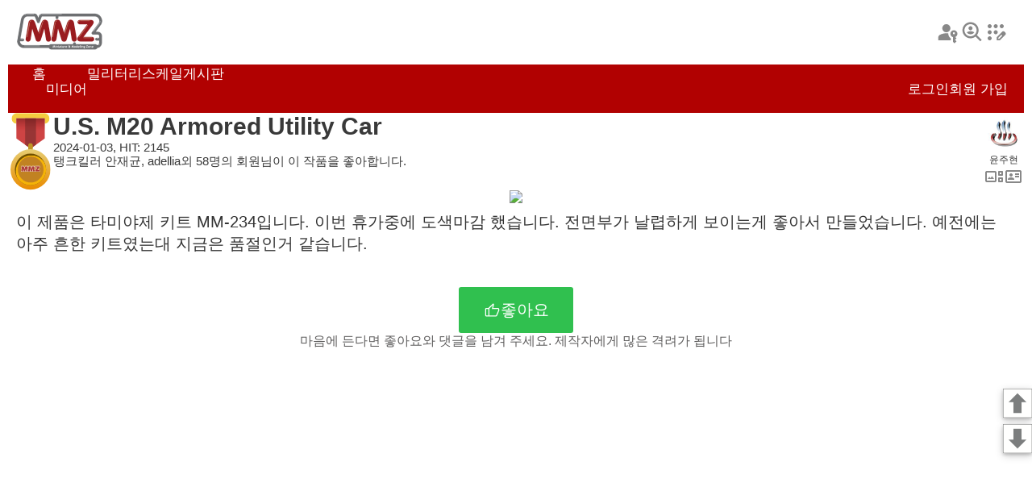

--- FILE ---
content_type: text/html
request_url: https://mmzone.co.kr/album/showcase.php?dbname=gallerymain&id=57285&mode=0
body_size: 18232
content:
<!DOCTYPE html>
<html>
<head>

   <meta charset="utf-8" />
   <meta name="viewport" content="width=device-width, initial-scale=1.0, minimum-scale=1.0">
   <meta name="description" content="이 페이지는 MMZ 회원들의 작품을 전시하는 쇼케이스입니다. 회원들의 멋진 작품을 감사하세요.">

   <meta property="og:title" content="MMZ - U.S. M20 Armored Utility Car" />
   <meta property="og:description" content="이 제품은 타미야제 키트 MM-234입니다. 이번 휴가중에 도색마감 했습니다. 전면부가 날렵하게 보이는게 좋아서 만들었습니다. 예전에는 아주 흔한 키트였는대 지금은 품절인거 같습니다. " />
   <meta property="og:image" content="https://mmzone.pe.kr/media/files/4115/MMZ_20240103075308_4115_8.jpg" />
   <meta property="og:url" content="https://www.mmzone.co.kr/album/showcase.php?dbname=gallerymain&id=57285" />
   <meta property="og:site_name" content="Miniature&amp;Modeling Zone" />

   <meta name="twitter:card" content="summary_large_image">
   <meta name="twitter:site" content="">
   <meta name="twitter:title" content="MMZ - U.S. M20 Armored Utility Car">
   <meta name="twitter:description" content="이 제품은 타미야제 키트 MM-234입니다. 이번 휴가중에 도색마감 했습니다. 전면부가 날렵하게 보이는게 좋아서 만들었습니다. 예전에는 아주 흔한 키트였는대 지금은 품절인거 같습니다. ">
   <meta name="twitter:image" content="https://mmzone.pe.kr/media/files/4115/MMZ_20240103075308_4115_8.jpg">

   <link rel="stylesheet" href="showcase/showcase.css?1769044046" />
   <link rel="stylesheet" href="/share/fonts/pretendard.css" />
   <script type="text/javascript" src="showcase/showcase.js?1769044046"></script>
   <link rel="stylesheet" href="showcase/device_type_0.css?1769044046" />
      <link rel="stylesheet" href="showcase/light-theme.css?1769044046" />
      <script type="text/javascript" src="/footer/footer.inc.js?1769044046"></script>
   <link href="comment/comment.css?1769044046" rel="stylesheet" type="text/css">
   <script language="JavaScript" type="text/javascript" src="comment/comment.js?1769044046" ></script>

   <link rel="stylesheet" href="/header/header.css?1769044046" />

   <title>MMZ - U.S. M20 Armored Utility Car</title>

</head>
<body>



<style type="text/css" style="display: none">
    
    div#pn_container {
	    position: fixed;
	    right: 0;
	    bottom: 33%;
	    width: 36px;
	    height: auto;
	    z-index: 1000;
		 box-sizing: border-box;
	 }
	
	div#pn_top_button {
		position: absolute; left: 0px; top: 0px;
		width: 36px; height: 36px;
		background: no-repeat url(/page_nav/images/top_button.png);
		background-size: contain;
		box-shadow: 0 2px 4px 0 rgba(0, 0, 0, 0.2), 0 3px 10px 0 rgba(0, 0, 0, 0.19);
	}
	
	div#pn_down_button {
		position: absolute; left: 0px; top: 44px;
		width: 36px; height: 36px;
		background: no-repeat url(/page_nav/images/down_button.png);
		background-size: contain;
		box-shadow: 0 2px 4px 0 rgba(0, 0, 0, 0.2), 0 3px 10px 0 rgba(0, 0, 0, 0.19);
	}
	
</style>


<div id="pn_container">
	<div id="pn_top_button" onclick="location.replace('#top_page');"></div>
	<div id="pn_down_button" onclick="location.replace('#end_page');"></div>
</div>


<div id="showcase-frame" class="showcase-frame">

   <div class="top-frame">
   <div class="top-frame-1">
      <img class="mmz-logo" src="/header/images/mmz-logo.png"  onclick="DoMenu('home')"/>
      <div class="top-ad"></div>
      <div class="pref-frame">
                  <img class="header-icon" src="/header/images/login.svg" title="로그인" onclick="window.location.href='https://mmzone.co.kr/login/login.php'" />
         <img class="header-icon" src="/header/images/find.svg" title="아이디 찾기" />
         <img class="header-icon" src="/header/images/regist.svg" title="회원 가입" onclick="window.location.href='/registration/registration_step_one.php'" />
               </div>
   </div>
   <div class="menu-frame">
      <div class="menu-item-frame">
         <div class="meni-item-text" onclick="DoMenu('home')">홈</div>
         <div class="media" onclick="DoMenu('media')">미디어</div>
         <div class="meni-item-text" onclick="DoMenu('mm')">밀리터리</div>
         <div class="meni-item-text" onclick="DoMenu('sm')">스케일</div>
         <div class="meni-item-text" onclick="DoMenu('forum')">게시판</div>
      </div>
            <div class="msg-frame">
         <div class="msg-menu" onclick="window.location.href='https://mmzone.co.kr/login/login.php'" >로그인</div>
      </div>
      <div class="msg-frame">
         <div class="msg-menu" onclick="window.location.href='/registration/registration_step_one.php'">회원 가입</div>
      </div>
         </div>
</div>

<script language="JavaScript" type="text/javascript" src="/header/header.js?1769044046" ></script>
   <div class="title-frame" id="top_page">
            <div class="medal-frame">
         <img src="/album/showcase/images/medal.svg" class="medal">
      </div>
            <div class="auth-info-frame">
         <div class="showcase-title">U.S. M20 Armored Utility Car</div>
         <div class="showcase-info">2024-01-03, HIT: 2145</div>
         <div class="showcase-like">탱크킬러 안재균, adellia외 58명의 회원님이 이 작품을 좋아합니다.</div>
      </div>
      <div class="auth-frame">
         <img class="avata-frame" src="/media/avata/UIMG_1273107339547.JPG" onclick="location.href='/profile/profile.php?userid=neoagnusdei';"/>
         <div class="auth-name">윤주현</div>
         <div class="profile-frame">
            <img class="gallery-thumbnail" src="/album/showcase/images/gallery_thumbnail.svg" title="사진첩 보기" onclick="location.href='https://mmzone.co.kr/album/m/m_showcase_profile.php?userid=neoagnusdei'"/>
            <img class="id-card" src="/album/showcase/images/profile.svg" onclick="location.href='/profile/profile.php?userid=neoagnusdei';" title="프로필 보기"/>
         </div>
               </div>
   </div>

   <div class="photo-frame">
      <img src="https://mmzone.pe.kr/media/files/4115/MMZ_20240103075308_4115_8.jpg" class="photo-img" >
   </div>
   <div class="desc-frame">
      <div class="desc-text">
         이 제품은 타미야제 키트 MM-234입니다. 이번 휴가중에 도색마감 했습니다. 전면부가 날렵하게 보이는게 좋아서 만들었습니다. 예전에는 아주 흔한 키트였는대 지금은 품절인거 같습니다. 
      </div>
   </div>

   <div class="like-frame">
      <div class="like-button" onclick="i_like_it(57285,'gallerymain',0);">
         <img class="thumb-up" src="/album/showcase/images/thumb_up.svg" />
         <div class="like-button-text">좋아요</div>
      </div>
      <div class="like-note">마음에 든다면 좋아요와 댓글을 남겨 주세요. 제작자에게 많은 격려가 됩니다</div>
   </div>

      <div class="ad-frame">
       
          <script async src="https://pagead2.googlesyndication.com/pagead/js/adsbygoogle.js?client=ca-pub-0557844979653100"
                  crossorigin="anonymous"></script>
          <!-- 가로 반응형 -->
          <ins class="adsbygoogle"
               style="display:block"
               data-ad-client="ca-pub-0557844979653100"
               data-ad-slot="2021744107"
               data-ad-format="auto"
               data-full-width-responsive="true"></ins>
          <script>
              (adsbygoogle = window.adsbygoogle || []).push({});
          </script>

       
   </div>
   
         <div class="photo-frame">
         <img src="https://mmzone.pe.kr/media/files/4115/MMZ_20240103075307_4115_0.jpg" class="photo-img" loading="lazy" >
      </div>
      <div class="desc-frame">
         <div class="desc-text">
             펜더가 없는게 더 좋게보입니다.
         </div>
      </div>

      
         <div class="photo-frame">
         <img src="https://mmzone.pe.kr/media/files/4115/MMZ_20240103075307_4115_1.jpg" class="photo-img" loading="lazy" >
      </div>
      <div class="desc-frame">
         <div class="desc-text">
             
         </div>
      </div>

      
         <div class="photo-frame">
         <img src="https://mmzone.pe.kr/media/files/4115/MMZ_20240103075307_4115_2.jpg" class="photo-img" loading="lazy" >
      </div>
      <div class="desc-frame">
         <div class="desc-text">
             
         </div>
      </div>

      
         <div class="photo-frame">
         <img src="https://mmzone.pe.kr/media/files/4115/MMZ_20240103075307_4115_3.jpg" class="photo-img" loading="lazy" >
      </div>
      <div class="desc-frame">
         <div class="desc-text">
             
         </div>
      </div>

               <div class="ad-frame">
            
               <script async src="https://pagead2.googlesyndication.com/pagead/js/adsbygoogle.js?client=ca-pub-0557844979653100"
                       crossorigin="anonymous"></script>
               <!-- 가로 반응형 -->
               <ins class="adsbygoogle"
                    style="display:block"
                    data-ad-client="ca-pub-0557844979653100"
                    data-ad-slot="2021744107"
                    data-ad-format="auto"
                    data-full-width-responsive="true"></ins>
               <script>
                  (adsbygoogle = window.adsbygoogle || []).push({});
               </script>

            
         </div>
      
         <div class="photo-frame">
         <img src="https://mmzone.pe.kr/media/files/4115/MMZ_20240103075307_4115_4.jpg" class="photo-img" loading="lazy" >
      </div>
      <div class="desc-frame">
         <div class="desc-text">
             
         </div>
      </div>

      
         <div class="photo-frame">
         <img src="https://mmzone.pe.kr/media/files/4115/MMZ_20240103075308_4115_5.jpg" class="photo-img" loading="lazy" >
      </div>
      <div class="desc-frame">
         <div class="desc-text">
             
         </div>
      </div>

      
         <div class="photo-frame">
         <img src="https://mmzone.pe.kr/media/files/4115/MMZ_20240103075308_4115_6.jpg" class="photo-img" loading="lazy" >
      </div>
      <div class="desc-frame">
         <div class="desc-text">
             
         </div>
      </div>

      
         <div class="photo-frame">
         <img src="https://mmzone.pe.kr/media/files/4115/MMZ_20240103075308_4115_7.jpg" class="photo-img" loading="lazy" >
      </div>
      <div class="desc-frame">
         <div class="desc-text">
             
         </div>
      </div>

      
         <div class="photo-frame">
         <img src="https://mmzone.pe.kr/media/files/4115/MMZ_20240103075308_4115_9.jpg" class="photo-img" loading="lazy" >
      </div>
      <div class="desc-frame">
         <div class="desc-text">
             감사합니다. 
         </div>
      </div>

               <div class="ad-frame">
            
               <script async src="https://pagead2.googlesyndication.com/pagead/js/adsbygoogle.js?client=ca-pub-0557844979653100"
                       crossorigin="anonymous"></script>
               <!-- 가로 반응형 -->
               <ins class="adsbygoogle"
                    style="display:block"
                    data-ad-client="ca-pub-0557844979653100"
                    data-ad-slot="2021744107"
                    data-ad-format="auto"
                    data-full-width-responsive="true"></ins>
               <script>
                  (adsbygoogle = window.adsbygoogle || []).push({});
               </script>

            
         </div>
      
   
      <div class="like-frame">
      <div class="like-button" onclick="i_like_it(57285,'gallerymain',0);">
         <img class="thumb-up" src="/album/showcase/images/thumb_up.svg" />
         <div class="like-button-text">좋아요</div>
      </div>
      <div class="like-note">마음에 든다면 좋아요와 댓글을 남겨 주세요. 제작자에게 많은 격려가 됩니다</div>
   </div>
   
         <div class="thumbnails-container">
                       <div class="thumbnail">
               <img src="/media/files/4115/mmz_1d3olnc8h.JPG" loading="lazy" class="thumbnail_image"  onclick="location.href='/album/showcase.php?dbname=gallerymain&id=58083'">
               <div class="thumbnail-medal-icon"></div>              </div>
                       <div class="thumbnail">
               <img src="/media/files/4115/mmz_e3pxrqgt5.JPG" loading="lazy" class="thumbnail_image"  onclick="location.href='/album/showcase.php?dbname=gallerymain&id=58019'">
               <div class="thumbnail-medal-icon"></div>              </div>
                       <div class="thumbnail">
               <img src="/media/files/4115/mmz_sz9jfmscx.JPG" loading="lazy" class="thumbnail_image"  onclick="location.href='/album/showcase.php?dbname=gallerymain&id=58018'">
                            </div>
                       <div class="thumbnail">
               <img src="/media/files/4115/MMZ_20240802110934_4115_0.jpg" loading="lazy" class="thumbnail_image"  onclick="location.href='/album/showcase.php?dbname=gallerymain&id=57927'">
               <div class="thumbnail-medal-icon"></div>              </div>
                       <div class="thumbnail">
               <img src="/media/files/4115/MMZ_20240103080053_4115_0.jpg" loading="lazy" class="thumbnail_image"  onclick="location.href='/album/showcase.php?dbname=gallerymain&id=57286'">
               <div class="thumbnail-medal-icon"></div>              </div>
                       <div class="thumbnail">
               <img src="/media/files/4115/MMZ_20240103073719_4115_4.jpg" loading="lazy" class="thumbnail_image"  onclick="location.href='/album/showcase.php?dbname=gallerymain&id=57284'">
               <div class="thumbnail-medal-icon"></div>              </div>
                       <div class="thumbnail">
               <img src="/media/files/4115/MMZ_20221228025156_4115_0.jpg" loading="lazy" class="thumbnail_image"  onclick="location.href='/album/showcase.php?dbname=gallerymain&id=55834'">
                            </div>
                       <div class="thumbnail">
               <img src="/media/files/4115/MMZ_20221218133252_4115_0.jpg" loading="lazy" class="thumbnail_image"  onclick="location.href='/album/showcase.php?dbname=smz_main&id=36318'">
                            </div>
                       <div class="thumbnail">
               <img src="/media/files/4115/MMZ_20221218130745_4115_0.jpg" loading="lazy" class="thumbnail_image"  onclick="location.href='/album/showcase.php?dbname=gallerymain&id=55801'">
                            </div>
                       <div class="thumbnail">
               <img src="/media/files/4115/MMZ_20200412115236_4115_19.jpg" loading="lazy" class="thumbnail_image"  onclick="location.href='/album/showcase.php?dbname=gallerymain&id=52400'">
                            </div>
                       <div class="thumbnail">
               <img src="/media/files/4115/MMZ_20200328140259_4115_6.jpg" loading="lazy" class="thumbnail_image"  onclick="location.href='/album/showcase.php?dbname=gallerymain&id=52348'">
               <div class="thumbnail-medal-icon"></div>              </div>
                       <div class="thumbnail">
               <img src="/media/files/4115/MMZ_20200328132438_4115_8.jpg" loading="lazy" class="thumbnail_image"  onclick="location.href='/album/showcase.php?dbname=gallerymain&id=52347'">
               <div class="thumbnail-medal-icon"></div>              </div>
                       <div class="thumbnail">
               <img src="/media/files/4115/MMZ_20191201062621_4115_0.jpg" loading="lazy" class="thumbnail_image"  onclick="location.href='/album/showcase.php?dbname=gallerymain&id=52068'">
               <div class="thumbnail-medal-icon"></div>              </div>
                       <div class="thumbnail">
               <img src="/media/files/4115/MMZ_20180916131802_4115_0.jpg" loading="lazy" class="thumbnail_image"  onclick="location.href='/album/showcase.php?dbname=gallerymain&id=50790'">
               <div class="thumbnail-medal-icon"></div>              </div>
                       <div class="thumbnail">
               <img src="/media/files/4115/MMZ_20180729144714_4115_0.jpg" loading="lazy" class="thumbnail_image"  onclick="location.href='/album/showcase.php?dbname=gallerymain&id=50689'">
               <div class="thumbnail-medal-icon"></div>              </div>
                </div>

      <div class="more-gallery-frame">
        <div class="more-gallery-button">
           <a href="https://mmzone.co.kr/album/m/m_showcase_profile.php?userid=neoagnusdei"><div class="more-gallery-button-text">윤주현님의 더 많은 사진 보기</div></a>
         </div>
      </div>
   
<div id="sc_comment_list_block">
   </div>
   <script>cmt_init_list('gcomment',1704236433, 0, 'gallerymain');</script>

</div>

<div class="go-button-frame">
   <div class="go-button" onclick="location.replace('#top_page');">
      <div class="go-button-text" >맨 위로</div>
   </div>
</div>

<div class="ad-frame2">
    
       <script async src="https://pagead2.googlesyndication.com/pagead/js/adsbygoogle.js?client=ca-pub-0557844979653100"
               crossorigin="anonymous"></script>
       <!-- 가로 반응형 -->
       <ins class="adsbygoogle"
            style="display:block"
            data-ad-client="ca-pub-0557844979653100"
            data-ad-slot="2021744107"
            data-ad-format="auto"
            data-full-width-responsive="true"></ins>
       <script>
           (adsbygoogle = window.adsbygoogle || []).push({});
       </script>

    
</div>

<a name="end_page"></a>

<div id="footer">
</div>



</body>
</html>	

--- FILE ---
content_type: text/html
request_url: https://mmzone.co.kr/footer/footer.inc.php
body_size: 1256
content:
<!DOCTYPE html>
<html>
<head>

    
       <meta charset="utf-8" />
       <meta name="viewport" content="width=device-width, initial-scale=1.0, minimum-scale=1.0">
    

   <link rel="stylesheet" href="/share/fonts/pretendard.css" />
   <link rel="stylesheet" href="/footer/footer.inc.css?1769044048" />

</head>
<body>

<div class="footer-container">
   <div class="footer-menu-frame">
      <div class="site-frame-1">
         <div class="mmz">MMZ</div>
         <div class="site-info">사이트 정보</div>
         <div class="agreement">운영약관</div>
         <div class="persnal-info">개인정보</div>
         <div class="contact">문의</div>
      </div>
      <div class="site-frame-1">
         <div class="mmz">HOBBYFAIR</div>
         <div class="site-info">사이트 정보</div>
      </div>
   </div>
   <img class="line-frame" src="/footer/images/line.svg" />
   <div class="copyright-frame">
      <div class="miniature-modeling-zone-copyright-1999-2024-m-m-studio">
         Miniature &amp; Modeling Zone. Copyright 1999-2024, M&amp;M Studio
      </div>
      <div class="subscribe-frame">
         <div class="subscribe">구독</div>
      </div>
   </div>
</div>



</body>
</html>

--- FILE ---
content_type: text/html
request_url: https://mmzone.co.kr/album/comment/comment.php?comment_db_name=gcomment&content_id=1704236433&theme=0
body_size: 11993
content:
<!DOCTYPE HTML PUBLIC "-//W3C//DTD HTML 4.01 Transitional//EN" "http://www.w3.org/TR/html4/loose.dtd">
<html>
<head>
 
    <meta http-equiv="Content-Type" content="text/html; charset=UTF-8">
 

<link rel="stylesheet" href="/album/showcase/device_type_0.css?1769044049" />
<link href="/album/comment/comment.css?1769044049" rel="stylesheet" type="text/css">
<script language="JavaScript" type="text/javascript" src="/album/comment/comment.js?1769044049" ></script>

</head>
<body>

   <div class="comment-block">
   
      <div class="comment-frame">
      <div class="cmt-profile-frame">
         <img class="avata-frame" src="/media/avata/profile_210.jpg" />
         <div class="profile-title">김명환</div>
      </div>
      <div class="cmt-text-frame">

         <div class="cmt-text-area" id="cmd_text_364983">
             새해부터  훌륭한작품을보니 기분도 좋습니다~추천~❗❗❗
         </div>

         <div class="cmt-info-text-frame">
            <div class="cmt-info-text">2024-01-03, 02:21 PM</div>
         </div>

         <div class="button-frame">
            <div class="button-left-frame">
                           </div>
            <div class="button-right-frame">
               <div class="delete-button">
                                 </div>
            </div>
         </div>

         <div id="cmt_reply_frame_364983" class="cmt-reply-write-frame">
            <textarea id="reply_text_364983" class="cmt-reply-write" placeholder="여기에 대댓글을 입력하세요"></textarea>
             <div class="reply-preset-write-frame">
                <div class="reply-preset-frame" onclick="insert_reply_imoticon('👍', 'reply_text_364983');" ><div class="reply-preset" >👍</div></div>
                <div class="reply-preset-frame" onclick="insert_reply_imoticon('👏', 'reply_text_364983');" ><div class="reply-preset" >👏</div></div>
                <div class="reply-preset-frame" onclick="insert_reply_imoticon('🤩', 'reply_text_364983');" ><div class="reply-preset" >🤩</div></div>
                <div class="reply-preset-frame" onclick="insert_reply_imoticon('😮', 'reply_text_364983');" ><div class="reply-preset" >😮</div></div>
                <div class="reply-preset-frame" onclick="insert_reply_imoticon('😱', 'reply_text_364983');" ><div class="reply-preset" >😱</div></div>
                <div class="reply-preset-frame" onclick="insert_reply_imoticon('😊', 'reply_text_364983');" ><div class="reply-preset" >😊</div></div>
             </div>
            <div class="cmd-reply-button" onclick="cmt_reply_write(1704236433, 'gcomment', 364983)">대댓글 등록</div>
         </div>

      </div>
   </div>
   
   

   
      <div class="comment-frame">
      <div class="cmt-profile-frame">
         <img class="avata-frame" src="/images/anonymous_256.png" />
         <div class="profile-title">fol09</div>
      </div>
      <div class="cmt-text-frame">

         <div class="cmt-text-area" id="cmd_text_365001">
             이키트 재판을 기다리는 1인....대리만족했습니다
         </div>

         <div class="cmt-info-text-frame">
            <div class="cmt-info-text">2024-01-03, 09:17 PM</div>
         </div>

         <div class="button-frame">
            <div class="button-left-frame">
                           </div>
            <div class="button-right-frame">
               <div class="delete-button">
                                 </div>
            </div>
         </div>

         <div id="cmt_reply_frame_365001" class="cmt-reply-write-frame">
            <textarea id="reply_text_365001" class="cmt-reply-write" placeholder="여기에 대댓글을 입력하세요"></textarea>
             <div class="reply-preset-write-frame">
                <div class="reply-preset-frame" onclick="insert_reply_imoticon('👍', 'reply_text_365001');" ><div class="reply-preset" >👍</div></div>
                <div class="reply-preset-frame" onclick="insert_reply_imoticon('👏', 'reply_text_365001');" ><div class="reply-preset" >👏</div></div>
                <div class="reply-preset-frame" onclick="insert_reply_imoticon('🤩', 'reply_text_365001');" ><div class="reply-preset" >🤩</div></div>
                <div class="reply-preset-frame" onclick="insert_reply_imoticon('😮', 'reply_text_365001');" ><div class="reply-preset" >😮</div></div>
                <div class="reply-preset-frame" onclick="insert_reply_imoticon('😱', 'reply_text_365001');" ><div class="reply-preset" >😱</div></div>
                <div class="reply-preset-frame" onclick="insert_reply_imoticon('😊', 'reply_text_365001');" ><div class="reply-preset" >😊</div></div>
             </div>
            <div class="cmd-reply-button" onclick="cmt_reply_write(1704236433, 'gcomment', 365001)">대댓글 등록</div>
         </div>

      </div>
   </div>
   
   

   
      <div class="comment-frame">
      <div class="cmt-profile-frame">
         <img class="avata-frame" src="/media/avata/UIMG_1273107339547.JPG" />
         <div class="profile-title">윤주현</div>
      </div>
      <div class="cmt-text-frame">

         <div class="cmt-text-area" id="cmd_text_365010">
             김명환님: 감사합니다. 휴가중 3점을 완성해서 진열장에 넣으니 저도 기분이 좋습니다.  조금씩 조립해 둔걸들 도색해야 겠습니다.<br />
<br />
fol09님: 네 저도 재판을 기다리고 있습니다. 감사합니다.
         </div>

         <div class="cmt-info-text-frame">
            <div class="cmt-info-text">2024-01-03, 11:14 PM</div>
         </div>

         <div class="button-frame">
            <div class="button-left-frame">
                           </div>
            <div class="button-right-frame">
               <div class="delete-button">
                                 </div>
            </div>
         </div>

         <div id="cmt_reply_frame_365010" class="cmt-reply-write-frame">
            <textarea id="reply_text_365010" class="cmt-reply-write" placeholder="여기에 대댓글을 입력하세요"></textarea>
             <div class="reply-preset-write-frame">
                <div class="reply-preset-frame" onclick="insert_reply_imoticon('👍', 'reply_text_365010');" ><div class="reply-preset" >👍</div></div>
                <div class="reply-preset-frame" onclick="insert_reply_imoticon('👏', 'reply_text_365010');" ><div class="reply-preset" >👏</div></div>
                <div class="reply-preset-frame" onclick="insert_reply_imoticon('🤩', 'reply_text_365010');" ><div class="reply-preset" >🤩</div></div>
                <div class="reply-preset-frame" onclick="insert_reply_imoticon('😮', 'reply_text_365010');" ><div class="reply-preset" >😮</div></div>
                <div class="reply-preset-frame" onclick="insert_reply_imoticon('😱', 'reply_text_365010');" ><div class="reply-preset" >😱</div></div>
                <div class="reply-preset-frame" onclick="insert_reply_imoticon('😊', 'reply_text_365010');" ><div class="reply-preset" >😊</div></div>
             </div>
            <div class="cmd-reply-button" onclick="cmt_reply_write(1704236433, 'gcomment', 365010)">대댓글 등록</div>
         </div>

      </div>
   </div>
   
   

   
      <div class="comment-frame">
      <div class="cmt-profile-frame">
         <img class="avata-frame" src="/media/avata/UIMG_1319340779100.GIF" />
         <div class="profile-title">SPOOKY</div>
      </div>
      <div class="cmt-text-frame">

         <div class="cmt-text-area" id="cmd_text_365175">
             바퀴 표현이 정말 멋집니다.
         </div>

         <div class="cmt-info-text-frame">
            <div class="cmt-info-text">2024-01-13, 01:00 AM</div>
         </div>

         <div class="button-frame">
            <div class="button-left-frame">
                           </div>
            <div class="button-right-frame">
               <div class="delete-button">
                                 </div>
            </div>
         </div>

         <div id="cmt_reply_frame_365175" class="cmt-reply-write-frame">
            <textarea id="reply_text_365175" class="cmt-reply-write" placeholder="여기에 대댓글을 입력하세요"></textarea>
             <div class="reply-preset-write-frame">
                <div class="reply-preset-frame" onclick="insert_reply_imoticon('👍', 'reply_text_365175');" ><div class="reply-preset" >👍</div></div>
                <div class="reply-preset-frame" onclick="insert_reply_imoticon('👏', 'reply_text_365175');" ><div class="reply-preset" >👏</div></div>
                <div class="reply-preset-frame" onclick="insert_reply_imoticon('🤩', 'reply_text_365175');" ><div class="reply-preset" >🤩</div></div>
                <div class="reply-preset-frame" onclick="insert_reply_imoticon('😮', 'reply_text_365175');" ><div class="reply-preset" >😮</div></div>
                <div class="reply-preset-frame" onclick="insert_reply_imoticon('😱', 'reply_text_365175');" ><div class="reply-preset" >😱</div></div>
                <div class="reply-preset-frame" onclick="insert_reply_imoticon('😊', 'reply_text_365175');" ><div class="reply-preset" >😊</div></div>
             </div>
            <div class="cmd-reply-button" onclick="cmt_reply_write(1704236433, 'gcomment', 365175)">대댓글 등록</div>
         </div>

      </div>
   </div>
   
   

   
      <div class="comment-frame">
      <div class="cmt-profile-frame">
         <img class="avata-frame" src="/media/avata/UIMG_1273107339547.JPG" />
         <div class="profile-title">윤주현</div>
      </div>
      <div class="cmt-text-frame">

         <div class="cmt-text-area" id="cmd_text_365180">
             SPOOKY님, 감사합니다. 바퀴도색은 유철호 님 도색방법을 흉내냈습니다.
         </div>

         <div class="cmt-info-text-frame">
            <div class="cmt-info-text">2024-01-13, 09:18 AM</div>
         </div>

         <div class="button-frame">
            <div class="button-left-frame">
                           </div>
            <div class="button-right-frame">
               <div class="delete-button">
                                 </div>
            </div>
         </div>

         <div id="cmt_reply_frame_365180" class="cmt-reply-write-frame">
            <textarea id="reply_text_365180" class="cmt-reply-write" placeholder="여기에 대댓글을 입력하세요"></textarea>
             <div class="reply-preset-write-frame">
                <div class="reply-preset-frame" onclick="insert_reply_imoticon('👍', 'reply_text_365180');" ><div class="reply-preset" >👍</div></div>
                <div class="reply-preset-frame" onclick="insert_reply_imoticon('👏', 'reply_text_365180');" ><div class="reply-preset" >👏</div></div>
                <div class="reply-preset-frame" onclick="insert_reply_imoticon('🤩', 'reply_text_365180');" ><div class="reply-preset" >🤩</div></div>
                <div class="reply-preset-frame" onclick="insert_reply_imoticon('😮', 'reply_text_365180');" ><div class="reply-preset" >😮</div></div>
                <div class="reply-preset-frame" onclick="insert_reply_imoticon('😱', 'reply_text_365180');" ><div class="reply-preset" >😱</div></div>
                <div class="reply-preset-frame" onclick="insert_reply_imoticon('😊', 'reply_text_365180');" ><div class="reply-preset" >😊</div></div>
             </div>
            <div class="cmd-reply-button" onclick="cmt_reply_write(1704236433, 'gcomment', 365180)">대댓글 등록</div>
         </div>

      </div>
   </div>
   
   

      </div>

   

<script>
</script>


</body>
</html>

--- FILE ---
content_type: text/html; charset=utf-8
request_url: https://www.google.com/recaptcha/api2/aframe
body_size: 269
content:
<!DOCTYPE HTML><html><head><meta http-equiv="content-type" content="text/html; charset=UTF-8"></head><body><script nonce="SGXfJRpM7KhR0x5G0e3ljA">/** Anti-fraud and anti-abuse applications only. See google.com/recaptcha */ try{var clients={'sodar':'https://pagead2.googlesyndication.com/pagead/sodar?'};window.addEventListener("message",function(a){try{if(a.source===window.parent){var b=JSON.parse(a.data);var c=clients[b['id']];if(c){var d=document.createElement('img');d.src=c+b['params']+'&rc='+(localStorage.getItem("rc::a")?sessionStorage.getItem("rc::b"):"");window.document.body.appendChild(d);sessionStorage.setItem("rc::e",parseInt(sessionStorage.getItem("rc::e")||0)+1);localStorage.setItem("rc::h",'1769044062587');}}}catch(b){}});window.parent.postMessage("_grecaptcha_ready", "*");}catch(b){}</script></body></html>

--- FILE ---
content_type: text/css
request_url: https://mmzone.co.kr/share/fonts/pretendard.css
body_size: 2507
content:
/*
Copyright (c) 2021 Kil Hyung-jin, with Reserved Font Name Pretendard.
https://github.com/orioncactus/pretendard

This Font Software is licensed under the SIL Open Font License, Version 1.1.
This license is copied below, and is also available with a FAQ at:
http://scripts.sil.org/OFL
*/

@font-face {
	font-family: 'Pretendard';
	font-weight: 900;
	font-display: swap;
	src: local('Pretendard Black'), url(/share/fonts/woff2/Pretendard-Black.woff2) format('woff2'), url(/share/fonts/woff/Pretendard-Black.woff) format('woff');
}

@font-face {
	font-family: 'Pretendard';
	font-weight: 800;
	font-display: swap;
	src: local('Pretendard ExtraBold'), url(/share/fonts/woff2/Pretendard-ExtraBold.woff2) format('woff2'), url(/share/fonts/woff/Pretendard-ExtraBold.woff) format('woff');
}

@font-face {
	font-family: 'Pretendard';
	font-weight: 700;
	font-display: swap;
	src: local('Pretendard Bold'), url(/share/fonts/woff2/Pretendard-Bold.woff2) format('woff2'), url(/share/fonts/woff/Pretendard-Bold.woff) format('woff');
}

@font-face {
	font-family: 'Pretendard';
	font-weight: 600;
	font-display: swap;
	src: local('Pretendard SemiBold'), url(/share/fonts/woff2/Pretendard-SemiBold.woff2) format('woff2'), url(/share/fonts/woff/Pretendard-SemiBold.woff) format('woff');
}

@font-face {
	font-family: 'Pretendard';
	font-weight: 500;
	font-display: swap;
	src: local('Pretendard Medium'), url(/share/fonts/woff2/Pretendard-Medium.woff2) format('woff2'), url(/share/fonts/woff/Pretendard-Medium.woff) format('woff');
}

@font-face {
	font-family: 'Pretendard';
	font-weight: 400;
	font-display: swap;
	src: local('Pretendard Regular'), url(/share/fonts/woff2/Pretendard-Regular.woff2) format('woff2'), url(/share/fonts/woff/Pretendard-Regular.woff) format('woff');
}

@font-face {
	font-family: 'Pretendard';
	font-weight: 300;
	font-display: swap;
	src: local('Pretendard Light'), url(/share/fonts/woff2/Pretendard-Light.woff2) format('woff2'), url(/share/fonts/woff/Pretendard-Light.woff) format('woff');
}

@font-face {
	font-family: 'Pretendard';
	font-weight: 200;
	font-display: swap;
	src: local('Pretendard ExtraLight'), url(/share/fonts/woff2/Pretendard-ExtraLight.woff2) format('woff2'), url(/share/fonts/woff/Pretendard-ExtraLight.woff) format('woff');
}

@font-face {
	font-family: 'Pretendard';
	font-weight: 100;
	font-display: swap;
	src: local('Pretendard Thin'), url(/share/fonts/woff2/Pretendard-Thin.woff2) format('woff2'), url(/share/fonts/woff/Pretendard-Thin.woff) format('woff');
}


--- FILE ---
content_type: text/css
request_url: https://mmzone.co.kr/album/showcase/device_type_0.css?1769044046
body_size: 301
content:
:root {
    --page-side-padding: 10px;
    --page-inside-padding: 0;
    --title-font-size: 30px;
    --info-font-size: 15px;
    --desc-font-size: 20px;

    --comment-profile_width: 150px;
    --comment-button-width: 80px;

    @media only screen and (orientation: landscape) {
    }

}

--- FILE ---
content_type: text/css
request_url: https://mmzone.co.kr/album/showcase/light-theme.css?1769044046
body_size: 1092
content:
:root {
    --page-background: #FFFFFF;
    --page-color: #000000;
    --desc-text-color: #343434;
    --note-text-color: #605f5f;
    --showcase-title-color: #393939;
    --showcase-info-color: #393939;
    --showcase-like-color: #393939;
    --showcase-authname-color: #393939;
    --like-button-background: #30c04f;
    --like-button-text: #ffffff;
    --more-button-background: #407ef1;
    --go-button-background: #aa41bb;

    --cmt-write-background: #ffffff;
    --cmt-border-color: #9d9c9c;
    --cmt-write-area-background: #fdfbd0;
    --cmt-write-area: #000000;
    --cmt-write-border: #636C62;
    --cmt-write-button-background: #595959;
    --cmt-write-button-text: #ffffff;
    --cmt-frame-background: #e7f0fc;
    --cmt-reply-frame-background: #e0fde2;
    --cmt-authname-color: #393939;
    --cmt-gen-button-text: #2f3e81;
    --cmt-gen-button-background: #e7e6e6;
    --cmt-gen-button-border: #7c7c7c;
    --cmt-reply-write-background: #ffffff;
    --cmt-text-area-color: #393939;
    --cmt-info-color: #393939;
    --cmt-reply-write: #343434;
}

--- FILE ---
content_type: text/css
request_url: https://mmzone.co.kr/header/header.css?1769044046
body_size: 3962
content:

.top-frame,
.top-frame * {
    box-sizing: border-box;
}
.top-frame {
    display: flex;
    flex-direction: column;
    gap: 0px;
    align-items: flex-start;
    justify-content: center;
    height: 140px;
    position: relative;
    overflow: hidden;
    width: 100%;
}
.top-frame-1 {
    padding: 10px;
    display: flex;
    flex-direction: row;
    gap: 10px;
    align-items: center;
    justify-content: flex-start;
    align-self: stretch;
    flex-shrink: 0;
    height: 80px;
    position: relative;
    overflow: hidden;
}
.mmz-logo {
    flex-shrink: 0;
    width: 109px;
    height: 48px;
    position: relative;
    object-fit: cover;
    cursor: pointer;
}
.top-ad {
    align-self: stretch;
    flex: 1;
    position: relative;
    overflow: hidden;
    cursor: pointer;
    @media only screen and (max-width: 500px) and (orientation: portrait) {
    }
}
.pref-frame {
    padding: 10px;
    display: flex;
    flex-direction: row;
    gap: 10px;
    align-items: center;
    justify-content: center;
    flex-shrink: 0;
    position: relative;
    overflow: hidden;
}
.header-icon {
    flex-shrink: 0;
    width: 30px;
    height: 30px;
    position: relative;
    overflow: visible;
    cursor: pointer;
}
.menu-frame {
    background: #b10101;
    padding: 0px 20px 0px 20px;
    display: flex;
    flex-direction: row;
    gap: 10px;
    align-items: center;
    justify-content: flex-start;
    align-self: stretch;
    flex-shrink: 0;
    height: 60px;
    @media only screen and (max-width: 500px) and (orientation: portrait) {
        height: 50px;
    }
    position: relative;
    overflow: hidden;
}
.menu-item-frame {
    padding: 0px 10px 0px 10px;
    display: flex;
    flex-direction: row;
    gap: 24px;
    @media only screen and (max-width: 500px) and (orientation: portrait) {
        gap: 8px;
        padding: 0;
    }
    align-items: center;
    justify-content: flex-start;
    align-self: stretch;
    flex: 1;
    position: relative;
    overflow: hidden;
    white-space: nowrap;
}
.meni-item-text {
    color: #ffffff;
    text-align: left;
    font-family: "Pretendard-SemiBold", sans-serif;
    font-size: 17px;
    @media only screen and (max-width: 500px) and (orientation: portrait) {
        font-size: 13t;
    }
    font-weight: 600;
    position: relative;
    cursor: pointer;
}
.media {
    color: #ffffff;
    text-align: left;
    font-family: "Pretendard-SemiBold", sans-serif;
    font-size: 17px;
    @media only screen and (max-width: 500px) and (orientation: portrait) {
        font-size: 13t;
    }
    font-weight: 600;
    position: relative;
    display: flex;
    align-items: center;
    justify-content: flex-start;
    cursor: pointer;
    @media only screen and (max-width: 500px) and (orientation: portrait) {
        display: none;
    }
}

.msg-num-frame {
    background: #ffffff;
    border-radius: 14px;
    display: flex;
    flex-direction: row;
    align-items: center;
    justify-content: center;
    flex-shrink: 0;
    width: 28px;
    height: 28px;
    position: relative;
    overflow: hidden;
    cursor: pointer;
    display: none;
}
.msg-number {
    color: #b10101;
    text-align: center;
    font-family: sans-serif;
    font-size: 16px;
    font-weight: 600;
    position: relative;
}
.msg-frame {
    display: flex;
    flex-direction: row;
    gap: 10px;
    align-items: flex-start;
    justify-content: flex-start;
    flex-shrink: 0;
    position: relative;
    overflow: hidden;
}
.msg-menu {
    color: #ffffff;
    text-align: left;
    font-family: "Pretendard-SemiBold", sans-serif;
    font-size: 17px;
    @media only screen and (max-width: 500px) and (orientation: portrait) {
        font-size: 13t;
    }
    font-weight: 600;
    position: relative;
    cursor: pointer;
}
